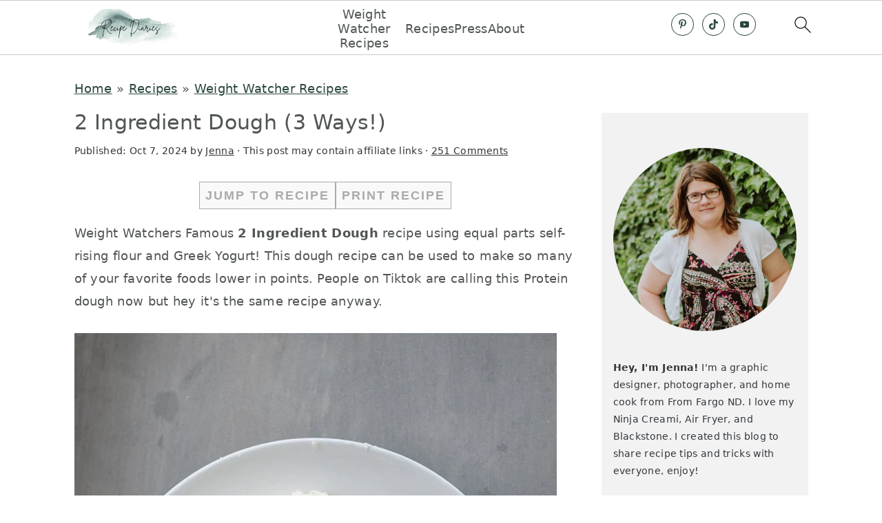

--- FILE ---
content_type: text/plain; charset=utf-8
request_url: https://ads.adthrive.com/http-api/cv2
body_size: 4364
content:
{"om":["07qjzu81","0av741zl","0iyi1awv","0y4hf6zu","1","10011/355d8eb1e51764705401abeb3e81c794","10011/e74e28403778da6aabd5867faa366aee","10011/f6b53abe523b743bb56c2e10883b2f55","1011_302_56233491","1011_302_56590839","1011_302_56924394","1011_302_57050958","1011_74_18364062","1028_8728253","1028_8739738","1028_8744530","10310289136970_462792978","10ua7afe","11142692","11509227","1185:1610326625","1185:1610326628","1185:1610326728","11896988","12010080","12010084","12010088","12171164","12181250","12182414","12184310","124844_24","124848_8","1610326628","1610326728","17_23391296","17_23391302","17_24598434","17_24766946","17_24794114","17_24794122","17_24794123","17_24794129","1blmvu4v","1dynz4oo","1fwexd7i","1szmtd70","1wwvmrwd","202430_200_EAAYACogtYltKBzKKHu7tAsMK.YhnNUUanUuxFU5V4rbhwKBIsMyBLNoHQo_","206_262592","2132:42375967","2132:45327624","2132:45519398","2132:46039897","2132:46039902","2132:46137659","2132:46341974","2132:46354471","2179:578606630524081767","2249:553779915","2249:567996566","2249:664731943","2249:671934324","2249:680357375","226226131","2307:00xbjwwl","2307:0sm4lr19","2307:2gukmcyp","2307:2mokbgft","2307:3xc8n4lf","2307:4etfwvf1","2307:4ticzzkv","2307:8orkh93v","2307:9925w9vu","2307:9jse9oga","2307:9krcxphu","2307:9nex8xyd","2307:9u333cz4","2307:a2uqytjp","2307:at2pj4cu","2307:b57avtlx","2307:b5idbd4d","2307:c2fv14pu","2307:c9os9ajg","2307:cuudl2xr","2307:ddr52z0n","2307:egtdks83","2307:f3tdw9f3","2307:fpbj0p83","2307:fqeh4hao","2307:g2ozgyf2","2307:h60hzvcs","2307:hfqgqvcv","2307:js8e452g","2307:khogx1r1","2307:lp37a2wq","2307:nmuzeaa7","2307:o8icj9qr","2307:ox2tly0t","2307:pi9dvb89","2307:r0u09phz","2307:rz1kxzaf","2307:s4s41bit","2307:u4atmpu4","2307:v7rcakhx","2307:v958nz4c","2307:xc88kxs9","2307:xv2pxoj4","2307:zbtz7ea1","2307:zjn6yvkc","23t9uf9c","2409_25495_176_CR52092921","2409_25495_176_CR52092923","2409_25495_176_CR52150651","2409_25495_176_CR52178316","2409_25495_176_CR52178317","24655280","248492119","25_0cpicd1q","25_0l51bbpm","25_53v6aquw","25_oz31jrd0","25_ti0s3bz3","25_utberk8n","25_yi6qlg3p","262592","2676:86698143","2676:87046900","2715_9888_262592","2760:176_CR52092923","2760:176_CR52150651","2760:176_CR52175339","2760:176_CR52178316","2760:176_CR52186411","2760:176_CR52186412","28zq94vu","29414696","2974:8168476","2hdl0sv1","2y1pqlvu","308_125203_20","308_125204_13","33156907","33347569","33419345","33605623","33637455","34182009","34534177","3490:CR52092921","3490:CR52178317","3646_185414_T26335189","3646_185414_T26469802","3646_185414_T26509255","3657_26569_T26223043","3658_104709_c9os9ajg","3658_15078_cuudl2xr","3658_15106_u4atmpu4","3658_184142_T26068409","3658_184142_T26520074","3658_22070_t2ap448c","3658_22895_rz1kxzaf","3658_67113_3kp5kuh1","3658_94241_m9fitbpn","36_46_11769257","381513943572","3822:24417995","38557850","39303318","3LMBEkP-wis","3ht3x9kw","3irzr1uu","3v2n6fcp","3wizwhaz","3xc8n4lf","409_216386","409_216506","409_227223","409_227224","43919985","45327631","458901553568","46019081","46354471","485027845327","48514645","48514662","48574716","48700636","49064328","4e298tfwvf1","4ticzzkv","4yesq9qe","50479792","5126511933","51372434","53v6aquw","549410","549423","5510:echvksei","5510:tjymxbdc","5510:u4atmpu4","5563_66529_OADD2.7353040902696_1LDKEGT0T8OFNOBELR","5563_66529_OADD2.7353040902703_13KLDS4Y16XT0RE5IS","5563_66529_OADD2.7353040902705_1EI6JL1KCNZJQTKTNU","5563_66529_OADD2.7353083169082_14CHQFJEGBEH1W68BV","55651486","55763523","557_409_220343","557_409_220344","557_409_220363","557_409_226354","558_93_4ticzzkv","558_93_bsgbu9lt","558_93_deyq2yw3","559992","56635908","5670:8172741","567_269_2:3528:19843:32507","5726507811","57673032","576777115309199355","5826500885","58744167","5buwzcy2","5iujftaz","5s8wi8hf","60157585","6026507537","6026548283","60485583","60f5a06w","61210719","6126563651","618576351","618653722","618876699","618980679","61900466","619089559","61916211","61916223","61916225","61916229","61932920","62187798","622052207456","6226507991","6226527055","6250_66552_1057126246","62548257","627225143","627227759","627309156","627309159","627506494","628015148","628086965","628153053","628222860","628223277","628359076","628360579","628360582","628444262","628444433","628444439","628456307","628456310","628456382","628622163","628622172","628622241","628622244","628622247","628622250","628683371","628687043","628687157","628687460","628687463","628803013","628841673","629007394","629009180","629167998","629168001","629168010","629168565","629171196","629171202","63077363","630928655","63093165","63166899","632096508","651637459","6547_67916_2hYuxP6DP6nOlBP1uxFK","6547_67916_Gx7fnIn7aRi2NhK6GjRM","6547_67916_Z7vmuj3hd3uog0DlD074","6547_67916_iT5DfVcWNzJlNr257vMx","6547_67916_jSkkOHBUm04rdRBx9BVA","659713728691","673375558002","680597458938","680_99480_700109379","680_99480_700109389","680_99480_700109391","683738007","683738706","684492634","690_99485_1610326628","690_99485_1610326728","694906156","697622320","697876986","697877001","6ejtrnf9","6mrds7pc","6tj9m7jw","700109379","700109391","702397981","702423494","704889081","705115233","705115263","705115332","705115442","705115523","705116521","705116861","705119942","705127202","709258002","709258004","70_79096186","729093761214","7354_138543_85808988","7354_138543_85809016","74243_74_18364017","74243_74_18364062","74243_74_18364087","74243_74_18364134","74wv3qdx","75n5kuz7","77298gj3an4","794699395351","7969_149355_45999649","7969_149355_46039824","79yrb2xv","7fc6xgyo","7imiw6gw","7ok1o7xx","7qevw67b","7siwzlwt","8160967","8168539","8172734","8172741","8193073","8193078","83443042","86991452","86991455","8b5u826e","8cq33uu4","8o298rkh93v","8oadj1fy","8orkh93v","9057/0328842c8f1d017570ede5c97267f40d","9057/0da634e56b4dee1eb149a27fcef83898","92qnnm8i","97_8193073","97_8193078","9855/af4ceed1df2e72a9c1d01fc10459a8a9","9925w9vu","99r40b5e","9cjkvhqm","9k298rcxphu","9krcxphu","9n8lamyh","9nex8xyd","9qentkjb","9u333cz4","9uox3d6i","9vtd24w4","NplsJAxRH1w","a3ts2hcp","a8beztgq","af9kspoi","b57avtlx","b5idbd4d","c0mw623r","c7z0h277","c9os9ajg","cd40m5wq","cr-2azmi2ttu9vd","cr-2azmi2ttuatj","cr-2azmi2ttubwe","cr-6ovjht2eu9vd","cr-6ovjht2eubxe","cr-a9s2xe8tubwj","cr-a9s2xf8vubwj","cr-a9s2xgzrubwj","cr-aaw20e1rubwj","cr-aaw20e1subwj","cr-aawz2m5xubwj","cr-aawz3f3xubwj","cr-fobbsjflu9vd","cr-fobbsjflubwe","cr-g7ywwk2qvft","cr-guz6feenuatj","cr-i8jju6ieu9vd","cu298udl2xr","cuudl2xr","da4ry5vp","daw00eve","dcahxe7s","ddr52z0n","dsugp5th","dt298tupnse","e406ilcq","eal0nev6","egbgqhyb","extremereach_creative_76559239","f0u03q6w","f3tdw9f3","f8e4ig0n","fcn2zae1","fdujxvyb","fjp0ceax","fkh2kvt7","fpbj0p83","fybdgtuw","g29thswx","g2ozgyf2","g5egxitt","gjwam5dw","h4ri05oz","h8ua5z2p","hcbr5cj6","hfqgqvcv","hgrz3ggo","hpu5wpf9","i2aglcoy","i3k169kv","ikek48r0","iu5svso2","j4r0agpc","j7i7slyr","js8e452g","jsy1a3jk","jzqxffb2","knoebx5v","kr0kykef","ksrdc5dk","l5x3df1q","lasd4xof","ldsdwhka","lhgwl31z","ll77hviy","ln7h8v9d","lp37a2wq","ltkghqf5","lxlnailk","m4xt6ckm","m6fhjdut","m9fitbpn","muaxvglt","muvxy961","n2rcz3xr","n4mlvfy3","n8w0plts","na2pno8k","nmm1c7f0","nr2985arrhc","nr5arrhc","ns92t3ad","nx0p7cuj","nx53afwv","o15rnfuc","o8icj9qr","omlkxvu8","p0odjzyt","pagvt0pd","piwneqqj","pl298th4l1a","plth4l1a","pm9dmfkk","ppn03peq","pss7la4z","qg57485n","qt09ii59","quk7w53j","r0u09phz","r3co354x","rnvjtx7r","rqclf33d","rz1kxzaf","rz2981kxzaf","s4s41bit","sdeo60cf","sq3uu9ln","swrc8z6b","t2ap448c","t34l2d9w","t73gfjqn","td8zomk2","ti0s3bz3","tia9w8zp","tjymxbdc","u1jb75sm","u2x4z0j8","u30fsj32","u4atmpu4","ubjltf5y","v9jlapns","vfnvolw4","vwg10e52","w15c67ad","w1ws81sy","wlxfvdbo","wu5qr81l","wxfnrapl","x420t9me","xs9d122r","xson3pvm","xtxa8s2d","y141rtv6","yi6qlg3p","yq5t5meg","zaiy3lqy","zc9mww8x","zg3scue8","zgw37lur","zqs7z6cq","zs3aw5p8","zw6jpag6","7979132","7979135"],"pmp":[],"adomains":["123notices.com","1md.org","about.bugmd.com","acelauncher.com","adameve.com","akusoli.com","allyspin.com","askanexpertonline.com","atomapplications.com","bassbet.com","betsson.gr","biz-zone.co","bizreach.jp","braverx.com","bubbleroom.se","bugmd.com","buydrcleanspray.com","byrna.com","capitaloneshopping.com","clarifion.com","combatironapparel.com","controlcase.com","convertwithwave.com","cotosen.com","countingmypennies.com","cratedb.com","croisieurope.be","cs.money","dallasnews.com","definition.org","derila-ergo.com","dhgate.com","dhs.gov","displate.com","easyprint.app","easyrecipefinder.co","ebook1g.peptidesciences.com","fabpop.net","familynow.club","filejomkt.run","fla-keys.com","folkaly.com","g123.jp","gameswaka.com","getbugmd.com","getconsumerchoice.com","getcubbie.com","gowavebrowser.co","gowdr.com","gransino.com","grosvenorcasinos.com","guard.io","hero-wars.com","holts.com","instantbuzz.net","itsmanual.com","jackpotcitycasino.com","justanswer.com","justanswer.es","la-date.com","lightinthebox.com","liverrenew.com","local.com","lovehoney.com","lulutox.com","lymphsystemsupport.com","manualsdirectory.org","meccabingo.com","medimops.de","mensdrivingforce.com","millioner.com","miniretornaveis.com","mobiplus.me","myiq.com","national-lottery.co.uk","naturalhealthreports.net","nbliver360.com","nikke-global.com","nordicspirit.co.uk","nuubu.com","onlinemanualspdf.co","original-play.com","outliermodel.com","paperela.com","paradisestays.site","parasiterelief.com","peta.org","photoshelter.com","plannedparenthood.org","playvod-za.com","printeasilyapp.com","printwithwave.com","profitor.com","quicklearnx.com","quickrecipehub.com","rakuten-sec.co.jp","rangeusa.com","refinancegold.com","robocat.com","royalcaribbean.com","saba.com.mx","shift.com","simple.life","spinbara.com","systeme.io","taboola.com","tackenberg.de","temu.com","tenfactorialrocks.com","theoceanac.com","topaipick.com","totaladblock.com","usconcealedcarry.com","vagisil.com","vegashero.com","vegogarden.com","veryfast.io","viewmanuals.com","viewrecipe.net","votervoice.net","vuse.com","wavebrowser.co","wavebrowserpro.com","weareplannedparenthood.org","xiaflex.com","yourchamilia.com"]}